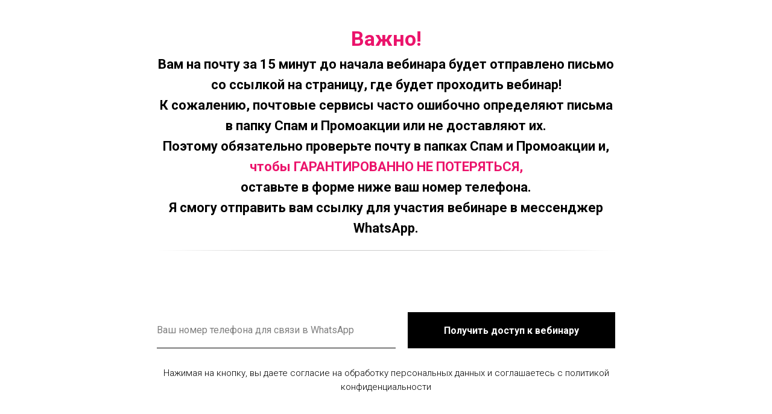

--- FILE ---
content_type: text/html; charset=UTF-8
request_url: https://denisplatonov.ru/thank_you
body_size: 3650
content:
<!DOCTYPE html><html> <head><meta charset="utf-8" /><meta http-equiv="Content-Type" content="text/html; charset=utf-8" /><meta name="viewport" content="width=device-width, initial-scale=1.0" /> <meta name="yandex-verification" content="71c3097ba366ce56" /><!--metatextblock--><title>Ваша регистрация принята</title><meta property="og:url" content="https://denisplatonov.ru/thank_you" /><meta property="og:title" content="Ваша регистрация принята" /><meta property="og:description" content="" /><meta property="og:type" content="website" /> <link rel="canonical" href="https://denisplatonov.ru/thank_you"><!--/metatextblock--><meta property="fb:app_id" content="257953674358265" /><meta name="format-detection" content="telephone=no" /><meta http-equiv="x-dns-prefetch-control" content="on"><link rel="dns-prefetch" href="https://tilda.ws"><link rel="dns-prefetch" href="https://static.tildacdn.com"><link rel="shortcut icon" href="https://static.tildacdn.com/tild3666-3961-4833-a530-613932366532/favicon.ico" type="image/x-icon" /><!-- Assets --><link rel="stylesheet" href="https://static.tildacdn.com/css/tilda-grid-3.0.min.css" type="text/css" media="all" /><link rel="stylesheet" href="https://ws.tildacdn.com/project744402/tilda-blocks-2.12.css?t=1564780891" type="text/css" media="all" /><link rel="stylesheet" href="https://static.tildacdn.com/css/tilda-animation-1.0.min.css" type="text/css" media="all" /><script src="https://static.tildacdn.com/js/jquery-1.10.2.min.js"></script><script src="https://static.tildacdn.com/js/tilda-scripts-2.8.min.js"></script><script src="https://ws.tildacdn.com/project744402/tilda-blocks-2.7.js?t=1564780891"></script><script src="https://static.tildacdn.com/js/lazyload-1.3.min.js" charset="utf-8"></script><script src="https://static.tildacdn.com/js/tilda-animation-1.0.min.js" charset="utf-8"></script><script src="https://static.tildacdn.com/js/tilda-forms-1.0.min.js" charset="utf-8"></script><!-- Facebook Pixel Code -->
<script>
  !function(f,b,e,v,n,t,s)
  {if(f.fbq)return;n=f.fbq=function(){n.callMethod?
  n.callMethod.apply(n,arguments):n.queue.push(arguments)};
  if(!f._fbq)f._fbq=n;n.push=n;n.loaded=!0;n.version='2.0';
  n.queue=[];t=b.createElement(e);t.async=!0;
  t.src=v;s=b.getElementsByTagName(e)[0];
  s.parentNode.insertBefore(t,s)}(window, document,'script',
  'https://connect.facebook.net/en_US/fbevents.js');
  fbq('init', '923063411411353');
  fbq('track', 'PageView');
</script>
<noscript><img height="1" width="1" style="display:none"
  src="https://www.facebook.com/tr?id=923063411411353&ev=PageView&noscript=1"
/></noscript>
<!-- End Facebook Pixel Code --><script type="text/javascript">window.dataLayer = window.dataLayer || [];</script><!-- VK Pixel Code --><script>!function(){var t=document.createElement("script");t.type="text/javascript",t.async=!0,t.src="https://vk.com/js/api/openapi.js?161",t.onload=function(){VK.Retargeting.Init("VK-RTRG-391891-95w7O"),VK.Retargeting.Hit()},document.head.appendChild(t)}();</script><!-- End VK Pixel Code --></head><body class="t-body" style="margin:0;"><!--allrecords--><div id="allrecords" class="t-records" data-hook="blocks-collection-content-node" data-tilda-project-id="744402" data-tilda-page-id="4389421" data-tilda-page-alias="thank_you" data-tilda-formskey="bb1f3e3645a97efa29550930e624a46f" ><div id="rec80455042" class="r t-rec t-rec_pt_30 t-rec_pb_0" style="padding-top:30px;padding-bottom:0px; " data-record-type="106" ><!-- T004 --><div class="t004"><div class="t-container "> <div class="t-col t-col_8 t-prefix_2"><div field="text" class="t-text t-text_md " style=""><div style="font-size:22px;text-align:center;" data-customstyle="yes"><strong><span style="font-size: 34px;" data-redactor-tag="span"><span data-redactor-style="color: rgb(235, 19, 107);" style="color: rgb(235, 19, 107);">Важно! <br /></span></span> Вам на почту за 15 минут до начала вебинара будет отправлено письмо <br />со ссылкой на страницу, где будет проходить вебинар!<br />К сожалению, почтовые сервисы часто ошибочно определяют письма <br />в папку Спам и Промоакции или не доставляют их.<br />Поэтому обязательно проверьте почту в папках Спам и Промоакции и, <span style="color: rgb(235, 19, 107);">чтобы ГАРАНТИРОВАННО НЕ ПОТЕРЯТЬСЯ,</span><br />оставьте в форме ниже ваш номер телефона.<br />Я смогу отправить вам ссылку для участия вебинаре в мессенджер WhatsApp.</strong><br /></div></div></div></div></div></div><div id="rec80455043" class="r t-rec t-rec_pt_0 t-rec_pb_0" style="padding-top:0px;padding-bottom:0px; " data-record-type="363" ><!-- T029 --><div class="t029"> <div class="t029__container t-container"> <div class="t029__col t-col t-col_8"> <div class="t029__linewrapper" style="opacity:0.2;"> <div class="t029__opacity t029__opacity_left" style="background-image: -moz-linear-gradient(right, #000000, rgba(0,0,0,0)); background-image: -webkit-linear-gradient(right, #000000, rgba(0,0,0,0)); background-image: -o-linear-gradient(right, #000000, rgba(0,0,0,0)); background-image: -ms-linear-gradient(right, #000000, rgba(0,0,0,0));"></div> <div class="t029__line" style="background: #000000;"></div> <div class="t029__opacity t029__opacity_right" style="background-image: -moz-linear-gradient(left, #000000, rgba(0,0,0,0)); background-image: -webkit-linear-gradient(left, #000000, rgba(0,0,0,0)); background-image: -o-linear-gradient(left, #000000, rgba(0,0,0,0)); background-image: -ms-linear-gradient(left, #000000, rgba(0,0,0,0));"></div> </div> </div> </div></div></div><div id="rec80455370" class="r t-rec t-rec_pt_90 t-rec_pb_90" style="padding-top:90px;padding-bottom:90px; " data-record-type="210" ><!-- T186 --><div class="t186"> <form id="form80455370" name='form80455370' role="form" action='https://forms.tildacdn.com/procces/' method='POST' data-formactiontype="2" data-inputbox=".t186__blockinput" data-success-url="https://vk.com/app5898182_-158439519#s=181379" class="js-form-proccess " data-tilda-captchakey=""> <input type="hidden" name="formservices[]" value="3080e7941131df3f89de5085158952f1" class="js-formaction-services"> <input type="hidden" name="formservices[]" value="43b854bf482adf87071dbbaa3d0b1a73" class="js-formaction-services"> <input type="hidden" name="formservices[]" value="ace1a0078763b934240b2e546048d59d" class="js-formaction-services"> <input type="hidden" name="formservices[]" value="d69b515ba2f58ab2a8bcd038ddaffbe0" class="js-formaction-services"> <input type="hidden" name="formservices[]" value="e5ad828591010f370281f2b8190cc02c" class="js-formaction-services"> <div class="t-container"> <div class="t-col t-col_8 t-prefix_2"> <div> <div class="js-errorbox-all t186__blockinput-errorbox" style="display:none;"> <div class="t186__blockinput-errors-text t-text t-text_md"> <p class="t186__blockinput-errors-item js-rule-error js-rule-error-all"></p> <p class="t186__blockinput-errors-item js-rule-error js-rule-error-req">Required field</p> <p class="t186__blockinput-errors-item js-rule-error js-rule-error-email">Please correct e-mail address</p> <p class="t186__blockinput-errors-item js-rule-error js-rule-error-name">Name Wrong. Correct please</p> <p class="t186__blockinput-errors-item js-rule-error js-rule-error-phone">Please correct phone number</p> <p class="t186__blockinput-errors-item js-rule-error js-rule-error-string">Please enter letter, number or punctuation symbols.</p> </div> </div> <div class="js-successbox t186__blockinput-success t-text t-text_md" style="display:none;"> Спасибо, у вас все получилось! </div> </div> <div class="t186__wrapper"> <div class="t186__blockinput"> <input type="text" name="PHONE" class="t186__input t-input js-tilda-rule t-input_bbonly" value="" placeholder="Ваш номер телефона для связи в WhatsApp" data-tilda-req="1" data-tilda-rule="phone" style="color:#000000; border:1px solid #000000; "> </div> <div class="t186__blockbutton"> <button type="submit" class="t-submit" style="color:#ffffff;background-color:#000000;" >Получить доступ к вебинару</button> </div> </div> <div class="t186__form-bottom-text t-text t-text_xs" field="text">Нажимая на кнопку, вы даете согласие на обработку персональных данных и соглашаетесь c политикой конфиденциальности</div> </div> </div> </form></div><style>#rec80455370 input::-webkit-input-placeholder {color:#000000; opacity: 0.5;}
#rec80455370 input::-moz-placeholder {color:#000000; opacity: 0.5;}
#rec80455370 input:-moz-placeholder {color:#000000; opacity: 0.5;}
#rec80455370 input:-ms-input-placeholder {color:#000000; opacity: 0.5;}</style><style>#rec80455370 .t-btn[data-btneffects-first],
#rec80455370 .t-btn[data-btneffects-second],
#rec80455370 .t-submit[data-btneffects-first],
#rec80455370 .t-submit[data-btneffects-second] {	position: relative; overflow: hidden; -webkit-transform: translate3d(0,0,0); transform: translate3d(0,0,0);
}</style><script type="text/javascript">$(document).ready(function() {
});</script></div></div><!--/allrecords--><!-- Stat --><!-- VK Pixel code (noscript) --><noscript><img src="https://vk.com/rtrg?p=VK-RTRG-391891-95w7O" style="position:fixed; left:-999px;" alt=""/></noscript><!-- End VK Pixel code (noscript) --><!-- Yandex.Metrika counter 52374652 --><script type="text/javascript">(function (d, w, c) { (w[c] = w[c] || []).push(function() { try { w.yaCounter52374652 = new Ya.Metrika({id:52374652, webvisor:true, clickmap:true, trackLinks:true,accurateTrackBounce:true,ecommerce:true}); w.mainMetrika = 'yaCounter52374652'; } catch(e) { } }); var n = d.getElementsByTagName("script")[0], s = d.createElement("script"), f = function () { n.parentNode.insertBefore(s, n); }; s.type = "text/javascript"; s.async = true; s.src = "https://mc.yandex.ru/metrika/watch.js"; if (w.opera == "[object Opera]") { d.addEventListener("DOMContentLoaded", f, false); } else { f(); } })(document, window, "yandex_metrika_callbacks");</script><noscript><div><img src="https://mc.yandex.ru/watch/52374652" style="position:absolute; left:-9999px;" alt="" /></div></noscript><!-- /Yandex.Metrika counter --><script type="text/javascript">if (! window.mainTracker) { window.mainTracker = 'tilda'; }	(function (d, w, k, o, g) { var n=d.getElementsByTagName(o)[0],s=d.createElement(o),f=function(){n.parentNode.insertBefore(s,n);}; s.type = "text/javascript"; s.async = true; s.key = k; s.id = "tildastatscript"; s.src=g; if (w.opera=="[object Opera]") {d.addEventListener("DOMContentLoaded", f, false);} else { f(); } })(document, window, 'd0fb2913adba2af94c01994336b44a28','script','https://stat.tildacdn.com/js/tildastat-0.2.min.js');</script></body></html>